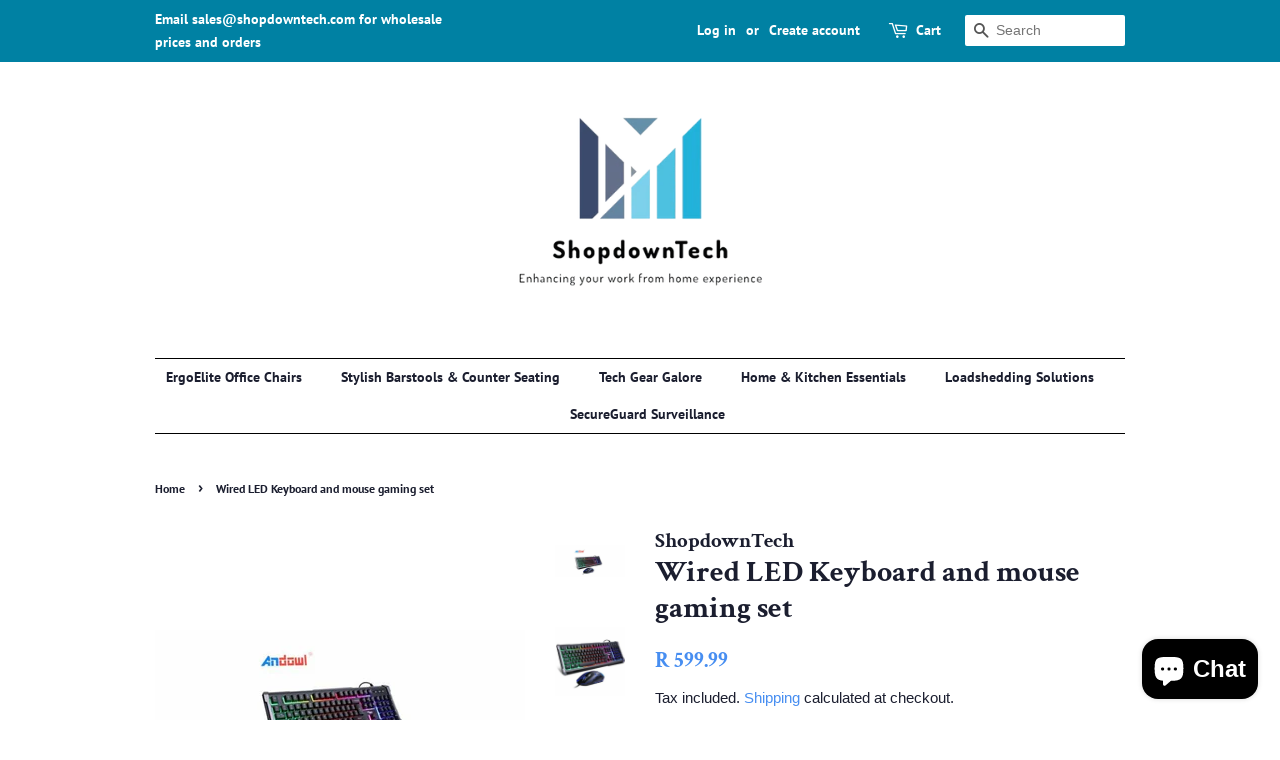

--- FILE ---
content_type: text/html; charset=utf-8
request_url: https://shopdowntech.com/products/wired-led-keyboard-and-mouse-gaming-set
body_size: 17388
content:
<!doctype html>
<html class="no-js">
<head>

  <!-- Basic page needs ================================================== -->
  <meta charset="utf-8">
  <meta http-equiv="X-UA-Compatible" content="IE=edge,chrome=1">

  
  <link rel="shortcut icon" href="//shopdowntech.com/cdn/shop/files/favicon_32x32.jpg?v=1613779222" type="image/png" />
  

  <!-- Title and description ================================================== -->
  <title>
  Wired LED Keyboard and mouse gaming set &ndash; ShopdownTech
  </title>

  
  <meta name="description" content="Wired, illuminated, USB, keyboard and mouse for PC with 104 keys! ** Satisfies even the most demanding gamers! With qwerty backlit keyboard. It creates a fantastic atmosphere in your room while you can see the keys in the dark. Soft-touch keys reduce noise by 60% and give an amazing touch feel. Some of the 104 keys are">
  

  <!-- Social meta ================================================== -->
  <!-- /snippets/social-meta-tags.liquid -->




<meta property="og:site_name" content="ShopdownTech">
<meta property="og:url" content="https://shopdowntech.com/products/wired-led-keyboard-and-mouse-gaming-set">
<meta property="og:title" content="Wired LED Keyboard and mouse gaming set">
<meta property="og:type" content="product">
<meta property="og:description" content="Wired, illuminated, USB, keyboard and mouse for PC with 104 keys! ** Satisfies even the most demanding gamers! With qwerty backlit keyboard. It creates a fantastic atmosphere in your room while you can see the keys in the dark. Soft-touch keys reduce noise by 60% and give an amazing touch feel. Some of the 104 keys are">

  <meta property="og:price:amount" content="599.99">
  <meta property="og:price:currency" content="ZAR">

<meta property="og:image" content="http://shopdowntech.com/cdn/shop/products/Q-803_Keyboard_1200x1200.jpg?v=1640722611"><meta property="og:image" content="http://shopdowntech.com/cdn/shop/products/Q-803_Keyboard_3_1200x1200.jpg?v=1640722611">
<meta property="og:image:secure_url" content="https://shopdowntech.com/cdn/shop/products/Q-803_Keyboard_1200x1200.jpg?v=1640722611"><meta property="og:image:secure_url" content="https://shopdowntech.com/cdn/shop/products/Q-803_Keyboard_3_1200x1200.jpg?v=1640722611">


<meta name="twitter:card" content="summary_large_image">
<meta name="twitter:title" content="Wired LED Keyboard and mouse gaming set">
<meta name="twitter:description" content="Wired, illuminated, USB, keyboard and mouse for PC with 104 keys! ** Satisfies even the most demanding gamers! With qwerty backlit keyboard. It creates a fantastic atmosphere in your room while you can see the keys in the dark. Soft-touch keys reduce noise by 60% and give an amazing touch feel. Some of the 104 keys are">


  <!-- Helpers ================================================== -->
  <link rel="canonical" href="https://shopdowntech.com/products/wired-led-keyboard-and-mouse-gaming-set">
  <meta name="viewport" content="width=device-width,initial-scale=1">
  <meta name="theme-color" content="#478ef1">

  <!-- CSS ================================================== -->
  <link href="//shopdowntech.com/cdn/shop/t/14/assets/timber.scss.css?v=9395641120809488521759333254" rel="stylesheet" type="text/css" media="all" />
  <link href="//shopdowntech.com/cdn/shop/t/14/assets/theme.scss.css?v=140859849067697422371759333253" rel="stylesheet" type="text/css" media="all" />

  <script>
    window.theme = window.theme || {};

    var theme = {
      strings: {
        addToCart: "Add to Cart",
        soldOut: "Sold Out",
        unavailable: "Unavailable",
        zoomClose: "Close (Esc)",
        zoomPrev: "Previous (Left arrow key)",
        zoomNext: "Next (Right arrow key)",
        addressError: "Error looking up that address",
        addressNoResults: "No results for that address",
        addressQueryLimit: "You have exceeded the Google API usage limit. Consider upgrading to a \u003ca href=\"https:\/\/developers.google.com\/maps\/premium\/usage-limits\"\u003ePremium Plan\u003c\/a\u003e.",
        authError: "There was a problem authenticating your Google Maps API Key."
      },
      settings: {
        // Adding some settings to allow the editor to update correctly when they are changed
        enableWideLayout: false,
        typeAccentTransform: false,
        typeAccentSpacing: false,
        baseFontSize: '16px',
        headerBaseFontSize: '30px',
        accentFontSize: '14px'
      },
      variables: {
        mediaQueryMedium: 'screen and (max-width: 768px)',
        bpSmall: false
      },
      moneyFormat: "R {{amount}}"
    }

    document.documentElement.className = document.documentElement.className.replace('no-js', 'supports-js');
  </script>

  <!-- Header hook for plugins ================================================== -->
  <script>window.performance && window.performance.mark && window.performance.mark('shopify.content_for_header.start');</script><meta name="google-site-verification" content="ydMQaAq3b7LPumMeQ-k015CAy1l-tO3onmHbXUYU8EU">
<meta name="facebook-domain-verification" content="oromiq1nu1twduqoqqnvuef3djqj7g">
<meta name="facebook-domain-verification" content="lafsw5t3huebc2glzi1iert55nyce4">
<meta id="shopify-digital-wallet" name="shopify-digital-wallet" content="/41683288220/digital_wallets/dialog">
<link rel="alternate" type="application/json+oembed" href="https://shopdowntech.com/products/wired-led-keyboard-and-mouse-gaming-set.oembed">
<script async="async" src="/checkouts/internal/preloads.js?locale=en-ZA"></script>
<script id="shopify-features" type="application/json">{"accessToken":"71dbe4b5f6123e3a2746d43d22bc7a1c","betas":["rich-media-storefront-analytics"],"domain":"shopdowntech.com","predictiveSearch":true,"shopId":41683288220,"locale":"en"}</script>
<script>var Shopify = Shopify || {};
Shopify.shop = "shopdowntech.myshopify.com";
Shopify.locale = "en";
Shopify.currency = {"active":"ZAR","rate":"1.0"};
Shopify.country = "ZA";
Shopify.theme = {"name":"Copy of Updating collections","id":130791112860,"schema_name":"Minimal","schema_version":"11.7.20","theme_store_id":380,"role":"main"};
Shopify.theme.handle = "null";
Shopify.theme.style = {"id":null,"handle":null};
Shopify.cdnHost = "shopdowntech.com/cdn";
Shopify.routes = Shopify.routes || {};
Shopify.routes.root = "/";</script>
<script type="module">!function(o){(o.Shopify=o.Shopify||{}).modules=!0}(window);</script>
<script>!function(o){function n(){var o=[];function n(){o.push(Array.prototype.slice.apply(arguments))}return n.q=o,n}var t=o.Shopify=o.Shopify||{};t.loadFeatures=n(),t.autoloadFeatures=n()}(window);</script>
<script id="shop-js-analytics" type="application/json">{"pageType":"product"}</script>
<script defer="defer" async type="module" src="//shopdowntech.com/cdn/shopifycloud/shop-js/modules/v2/client.init-shop-cart-sync_WVOgQShq.en.esm.js"></script>
<script defer="defer" async type="module" src="//shopdowntech.com/cdn/shopifycloud/shop-js/modules/v2/chunk.common_C_13GLB1.esm.js"></script>
<script defer="defer" async type="module" src="//shopdowntech.com/cdn/shopifycloud/shop-js/modules/v2/chunk.modal_CLfMGd0m.esm.js"></script>
<script type="module">
  await import("//shopdowntech.com/cdn/shopifycloud/shop-js/modules/v2/client.init-shop-cart-sync_WVOgQShq.en.esm.js");
await import("//shopdowntech.com/cdn/shopifycloud/shop-js/modules/v2/chunk.common_C_13GLB1.esm.js");
await import("//shopdowntech.com/cdn/shopifycloud/shop-js/modules/v2/chunk.modal_CLfMGd0m.esm.js");

  window.Shopify.SignInWithShop?.initShopCartSync?.({"fedCMEnabled":true,"windoidEnabled":true});

</script>
<script id="__st">var __st={"a":41683288220,"offset":7200,"reqid":"4e224cfb-31a2-4ac8-b84c-17fa71fa05cb-1769533489","pageurl":"shopdowntech.com\/products\/wired-led-keyboard-and-mouse-gaming-set","u":"97f5057ae084","p":"product","rtyp":"product","rid":7185341448348};</script>
<script>window.ShopifyPaypalV4VisibilityTracking = true;</script>
<script id="captcha-bootstrap">!function(){'use strict';const t='contact',e='account',n='new_comment',o=[[t,t],['blogs',n],['comments',n],[t,'customer']],c=[[e,'customer_login'],[e,'guest_login'],[e,'recover_customer_password'],[e,'create_customer']],r=t=>t.map((([t,e])=>`form[action*='/${t}']:not([data-nocaptcha='true']) input[name='form_type'][value='${e}']`)).join(','),a=t=>()=>t?[...document.querySelectorAll(t)].map((t=>t.form)):[];function s(){const t=[...o],e=r(t);return a(e)}const i='password',u='form_key',d=['recaptcha-v3-token','g-recaptcha-response','h-captcha-response',i],f=()=>{try{return window.sessionStorage}catch{return}},m='__shopify_v',_=t=>t.elements[u];function p(t,e,n=!1){try{const o=window.sessionStorage,c=JSON.parse(o.getItem(e)),{data:r}=function(t){const{data:e,action:n}=t;return t[m]||n?{data:e,action:n}:{data:t,action:n}}(c);for(const[e,n]of Object.entries(r))t.elements[e]&&(t.elements[e].value=n);n&&o.removeItem(e)}catch(o){console.error('form repopulation failed',{error:o})}}const l='form_type',E='cptcha';function T(t){t.dataset[E]=!0}const w=window,h=w.document,L='Shopify',v='ce_forms',y='captcha';let A=!1;((t,e)=>{const n=(g='f06e6c50-85a8-45c8-87d0-21a2b65856fe',I='https://cdn.shopify.com/shopifycloud/storefront-forms-hcaptcha/ce_storefront_forms_captcha_hcaptcha.v1.5.2.iife.js',D={infoText:'Protected by hCaptcha',privacyText:'Privacy',termsText:'Terms'},(t,e,n)=>{const o=w[L][v],c=o.bindForm;if(c)return c(t,g,e,D).then(n);var r;o.q.push([[t,g,e,D],n]),r=I,A||(h.body.append(Object.assign(h.createElement('script'),{id:'captcha-provider',async:!0,src:r})),A=!0)});var g,I,D;w[L]=w[L]||{},w[L][v]=w[L][v]||{},w[L][v].q=[],w[L][y]=w[L][y]||{},w[L][y].protect=function(t,e){n(t,void 0,e),T(t)},Object.freeze(w[L][y]),function(t,e,n,w,h,L){const[v,y,A,g]=function(t,e,n){const i=e?o:[],u=t?c:[],d=[...i,...u],f=r(d),m=r(i),_=r(d.filter((([t,e])=>n.includes(e))));return[a(f),a(m),a(_),s()]}(w,h,L),I=t=>{const e=t.target;return e instanceof HTMLFormElement?e:e&&e.form},D=t=>v().includes(t);t.addEventListener('submit',(t=>{const e=I(t);if(!e)return;const n=D(e)&&!e.dataset.hcaptchaBound&&!e.dataset.recaptchaBound,o=_(e),c=g().includes(e)&&(!o||!o.value);(n||c)&&t.preventDefault(),c&&!n&&(function(t){try{if(!f())return;!function(t){const e=f();if(!e)return;const n=_(t);if(!n)return;const o=n.value;o&&e.removeItem(o)}(t);const e=Array.from(Array(32),(()=>Math.random().toString(36)[2])).join('');!function(t,e){_(t)||t.append(Object.assign(document.createElement('input'),{type:'hidden',name:u})),t.elements[u].value=e}(t,e),function(t,e){const n=f();if(!n)return;const o=[...t.querySelectorAll(`input[type='${i}']`)].map((({name:t})=>t)),c=[...d,...o],r={};for(const[a,s]of new FormData(t).entries())c.includes(a)||(r[a]=s);n.setItem(e,JSON.stringify({[m]:1,action:t.action,data:r}))}(t,e)}catch(e){console.error('failed to persist form',e)}}(e),e.submit())}));const S=(t,e)=>{t&&!t.dataset[E]&&(n(t,e.some((e=>e===t))),T(t))};for(const o of['focusin','change'])t.addEventListener(o,(t=>{const e=I(t);D(e)&&S(e,y())}));const B=e.get('form_key'),M=e.get(l),P=B&&M;t.addEventListener('DOMContentLoaded',(()=>{const t=y();if(P)for(const e of t)e.elements[l].value===M&&p(e,B);[...new Set([...A(),...v().filter((t=>'true'===t.dataset.shopifyCaptcha))])].forEach((e=>S(e,t)))}))}(h,new URLSearchParams(w.location.search),n,t,e,['guest_login'])})(!0,!0)}();</script>
<script integrity="sha256-4kQ18oKyAcykRKYeNunJcIwy7WH5gtpwJnB7kiuLZ1E=" data-source-attribution="shopify.loadfeatures" defer="defer" src="//shopdowntech.com/cdn/shopifycloud/storefront/assets/storefront/load_feature-a0a9edcb.js" crossorigin="anonymous"></script>
<script data-source-attribution="shopify.dynamic_checkout.dynamic.init">var Shopify=Shopify||{};Shopify.PaymentButton=Shopify.PaymentButton||{isStorefrontPortableWallets:!0,init:function(){window.Shopify.PaymentButton.init=function(){};var t=document.createElement("script");t.src="https://shopdowntech.com/cdn/shopifycloud/portable-wallets/latest/portable-wallets.en.js",t.type="module",document.head.appendChild(t)}};
</script>
<script data-source-attribution="shopify.dynamic_checkout.buyer_consent">
  function portableWalletsHideBuyerConsent(e){var t=document.getElementById("shopify-buyer-consent"),n=document.getElementById("shopify-subscription-policy-button");t&&n&&(t.classList.add("hidden"),t.setAttribute("aria-hidden","true"),n.removeEventListener("click",e))}function portableWalletsShowBuyerConsent(e){var t=document.getElementById("shopify-buyer-consent"),n=document.getElementById("shopify-subscription-policy-button");t&&n&&(t.classList.remove("hidden"),t.removeAttribute("aria-hidden"),n.addEventListener("click",e))}window.Shopify?.PaymentButton&&(window.Shopify.PaymentButton.hideBuyerConsent=portableWalletsHideBuyerConsent,window.Shopify.PaymentButton.showBuyerConsent=portableWalletsShowBuyerConsent);
</script>
<script>
  function portableWalletsCleanup(e){e&&e.src&&console.error("Failed to load portable wallets script "+e.src);var t=document.querySelectorAll("shopify-accelerated-checkout .shopify-payment-button__skeleton, shopify-accelerated-checkout-cart .wallet-cart-button__skeleton"),e=document.getElementById("shopify-buyer-consent");for(let e=0;e<t.length;e++)t[e].remove();e&&e.remove()}function portableWalletsNotLoadedAsModule(e){e instanceof ErrorEvent&&"string"==typeof e.message&&e.message.includes("import.meta")&&"string"==typeof e.filename&&e.filename.includes("portable-wallets")&&(window.removeEventListener("error",portableWalletsNotLoadedAsModule),window.Shopify.PaymentButton.failedToLoad=e,"loading"===document.readyState?document.addEventListener("DOMContentLoaded",window.Shopify.PaymentButton.init):window.Shopify.PaymentButton.init())}window.addEventListener("error",portableWalletsNotLoadedAsModule);
</script>

<script type="module" src="https://shopdowntech.com/cdn/shopifycloud/portable-wallets/latest/portable-wallets.en.js" onError="portableWalletsCleanup(this)" crossorigin="anonymous"></script>
<script nomodule>
  document.addEventListener("DOMContentLoaded", portableWalletsCleanup);
</script>

<link id="shopify-accelerated-checkout-styles" rel="stylesheet" media="screen" href="https://shopdowntech.com/cdn/shopifycloud/portable-wallets/latest/accelerated-checkout-backwards-compat.css" crossorigin="anonymous">
<style id="shopify-accelerated-checkout-cart">
        #shopify-buyer-consent {
  margin-top: 1em;
  display: inline-block;
  width: 100%;
}

#shopify-buyer-consent.hidden {
  display: none;
}

#shopify-subscription-policy-button {
  background: none;
  border: none;
  padding: 0;
  text-decoration: underline;
  font-size: inherit;
  cursor: pointer;
}

#shopify-subscription-policy-button::before {
  box-shadow: none;
}

      </style>

<script>window.performance && window.performance.mark && window.performance.mark('shopify.content_for_header.end');</script>

  <script src="//shopdowntech.com/cdn/shop/t/14/assets/jquery-2.2.3.min.js?v=58211863146907186831686821281" type="text/javascript"></script>

  <script src="//shopdowntech.com/cdn/shop/t/14/assets/lazysizes.min.js?v=155223123402716617051686821281" async="async"></script>

  
  


        <link href="//shopdowntech.com/cdn/shop/t/14/assets/paymentfont.scss.css?v=143961218764177136981759333253" rel="stylesheet" type="text/css" media="all" />
      
<script src="https://cdn.shopify.com/extensions/e8878072-2f6b-4e89-8082-94b04320908d/inbox-1254/assets/inbox-chat-loader.js" type="text/javascript" defer="defer"></script>
<link href="https://monorail-edge.shopifysvc.com" rel="dns-prefetch">
<script>(function(){if ("sendBeacon" in navigator && "performance" in window) {try {var session_token_from_headers = performance.getEntriesByType('navigation')[0].serverTiming.find(x => x.name == '_s').description;} catch {var session_token_from_headers = undefined;}var session_cookie_matches = document.cookie.match(/_shopify_s=([^;]*)/);var session_token_from_cookie = session_cookie_matches && session_cookie_matches.length === 2 ? session_cookie_matches[1] : "";var session_token = session_token_from_headers || session_token_from_cookie || "";function handle_abandonment_event(e) {var entries = performance.getEntries().filter(function(entry) {return /monorail-edge.shopifysvc.com/.test(entry.name);});if (!window.abandonment_tracked && entries.length === 0) {window.abandonment_tracked = true;var currentMs = Date.now();var navigation_start = performance.timing.navigationStart;var payload = {shop_id: 41683288220,url: window.location.href,navigation_start,duration: currentMs - navigation_start,session_token,page_type: "product"};window.navigator.sendBeacon("https://monorail-edge.shopifysvc.com/v1/produce", JSON.stringify({schema_id: "online_store_buyer_site_abandonment/1.1",payload: payload,metadata: {event_created_at_ms: currentMs,event_sent_at_ms: currentMs}}));}}window.addEventListener('pagehide', handle_abandonment_event);}}());</script>
<script id="web-pixels-manager-setup">(function e(e,d,r,n,o){if(void 0===o&&(o={}),!Boolean(null===(a=null===(i=window.Shopify)||void 0===i?void 0:i.analytics)||void 0===a?void 0:a.replayQueue)){var i,a;window.Shopify=window.Shopify||{};var t=window.Shopify;t.analytics=t.analytics||{};var s=t.analytics;s.replayQueue=[],s.publish=function(e,d,r){return s.replayQueue.push([e,d,r]),!0};try{self.performance.mark("wpm:start")}catch(e){}var l=function(){var e={modern:/Edge?\/(1{2}[4-9]|1[2-9]\d|[2-9]\d{2}|\d{4,})\.\d+(\.\d+|)|Firefox\/(1{2}[4-9]|1[2-9]\d|[2-9]\d{2}|\d{4,})\.\d+(\.\d+|)|Chrom(ium|e)\/(9{2}|\d{3,})\.\d+(\.\d+|)|(Maci|X1{2}).+ Version\/(15\.\d+|(1[6-9]|[2-9]\d|\d{3,})\.\d+)([,.]\d+|)( \(\w+\)|)( Mobile\/\w+|) Safari\/|Chrome.+OPR\/(9{2}|\d{3,})\.\d+\.\d+|(CPU[ +]OS|iPhone[ +]OS|CPU[ +]iPhone|CPU IPhone OS|CPU iPad OS)[ +]+(15[._]\d+|(1[6-9]|[2-9]\d|\d{3,})[._]\d+)([._]\d+|)|Android:?[ /-](13[3-9]|1[4-9]\d|[2-9]\d{2}|\d{4,})(\.\d+|)(\.\d+|)|Android.+Firefox\/(13[5-9]|1[4-9]\d|[2-9]\d{2}|\d{4,})\.\d+(\.\d+|)|Android.+Chrom(ium|e)\/(13[3-9]|1[4-9]\d|[2-9]\d{2}|\d{4,})\.\d+(\.\d+|)|SamsungBrowser\/([2-9]\d|\d{3,})\.\d+/,legacy:/Edge?\/(1[6-9]|[2-9]\d|\d{3,})\.\d+(\.\d+|)|Firefox\/(5[4-9]|[6-9]\d|\d{3,})\.\d+(\.\d+|)|Chrom(ium|e)\/(5[1-9]|[6-9]\d|\d{3,})\.\d+(\.\d+|)([\d.]+$|.*Safari\/(?![\d.]+ Edge\/[\d.]+$))|(Maci|X1{2}).+ Version\/(10\.\d+|(1[1-9]|[2-9]\d|\d{3,})\.\d+)([,.]\d+|)( \(\w+\)|)( Mobile\/\w+|) Safari\/|Chrome.+OPR\/(3[89]|[4-9]\d|\d{3,})\.\d+\.\d+|(CPU[ +]OS|iPhone[ +]OS|CPU[ +]iPhone|CPU IPhone OS|CPU iPad OS)[ +]+(10[._]\d+|(1[1-9]|[2-9]\d|\d{3,})[._]\d+)([._]\d+|)|Android:?[ /-](13[3-9]|1[4-9]\d|[2-9]\d{2}|\d{4,})(\.\d+|)(\.\d+|)|Mobile Safari.+OPR\/([89]\d|\d{3,})\.\d+\.\d+|Android.+Firefox\/(13[5-9]|1[4-9]\d|[2-9]\d{2}|\d{4,})\.\d+(\.\d+|)|Android.+Chrom(ium|e)\/(13[3-9]|1[4-9]\d|[2-9]\d{2}|\d{4,})\.\d+(\.\d+|)|Android.+(UC? ?Browser|UCWEB|U3)[ /]?(15\.([5-9]|\d{2,})|(1[6-9]|[2-9]\d|\d{3,})\.\d+)\.\d+|SamsungBrowser\/(5\.\d+|([6-9]|\d{2,})\.\d+)|Android.+MQ{2}Browser\/(14(\.(9|\d{2,})|)|(1[5-9]|[2-9]\d|\d{3,})(\.\d+|))(\.\d+|)|K[Aa][Ii]OS\/(3\.\d+|([4-9]|\d{2,})\.\d+)(\.\d+|)/},d=e.modern,r=e.legacy,n=navigator.userAgent;return n.match(d)?"modern":n.match(r)?"legacy":"unknown"}(),u="modern"===l?"modern":"legacy",c=(null!=n?n:{modern:"",legacy:""})[u],f=function(e){return[e.baseUrl,"/wpm","/b",e.hashVersion,"modern"===e.buildTarget?"m":"l",".js"].join("")}({baseUrl:d,hashVersion:r,buildTarget:u}),m=function(e){var d=e.version,r=e.bundleTarget,n=e.surface,o=e.pageUrl,i=e.monorailEndpoint;return{emit:function(e){var a=e.status,t=e.errorMsg,s=(new Date).getTime(),l=JSON.stringify({metadata:{event_sent_at_ms:s},events:[{schema_id:"web_pixels_manager_load/3.1",payload:{version:d,bundle_target:r,page_url:o,status:a,surface:n,error_msg:t},metadata:{event_created_at_ms:s}}]});if(!i)return console&&console.warn&&console.warn("[Web Pixels Manager] No Monorail endpoint provided, skipping logging."),!1;try{return self.navigator.sendBeacon.bind(self.navigator)(i,l)}catch(e){}var u=new XMLHttpRequest;try{return u.open("POST",i,!0),u.setRequestHeader("Content-Type","text/plain"),u.send(l),!0}catch(e){return console&&console.warn&&console.warn("[Web Pixels Manager] Got an unhandled error while logging to Monorail."),!1}}}}({version:r,bundleTarget:l,surface:e.surface,pageUrl:self.location.href,monorailEndpoint:e.monorailEndpoint});try{o.browserTarget=l,function(e){var d=e.src,r=e.async,n=void 0===r||r,o=e.onload,i=e.onerror,a=e.sri,t=e.scriptDataAttributes,s=void 0===t?{}:t,l=document.createElement("script"),u=document.querySelector("head"),c=document.querySelector("body");if(l.async=n,l.src=d,a&&(l.integrity=a,l.crossOrigin="anonymous"),s)for(var f in s)if(Object.prototype.hasOwnProperty.call(s,f))try{l.dataset[f]=s[f]}catch(e){}if(o&&l.addEventListener("load",o),i&&l.addEventListener("error",i),u)u.appendChild(l);else{if(!c)throw new Error("Did not find a head or body element to append the script");c.appendChild(l)}}({src:f,async:!0,onload:function(){if(!function(){var e,d;return Boolean(null===(d=null===(e=window.Shopify)||void 0===e?void 0:e.analytics)||void 0===d?void 0:d.initialized)}()){var d=window.webPixelsManager.init(e)||void 0;if(d){var r=window.Shopify.analytics;r.replayQueue.forEach((function(e){var r=e[0],n=e[1],o=e[2];d.publishCustomEvent(r,n,o)})),r.replayQueue=[],r.publish=d.publishCustomEvent,r.visitor=d.visitor,r.initialized=!0}}},onerror:function(){return m.emit({status:"failed",errorMsg:"".concat(f," has failed to load")})},sri:function(e){var d=/^sha384-[A-Za-z0-9+/=]+$/;return"string"==typeof e&&d.test(e)}(c)?c:"",scriptDataAttributes:o}),m.emit({status:"loading"})}catch(e){m.emit({status:"failed",errorMsg:(null==e?void 0:e.message)||"Unknown error"})}}})({shopId: 41683288220,storefrontBaseUrl: "https://shopdowntech.com",extensionsBaseUrl: "https://extensions.shopifycdn.com/cdn/shopifycloud/web-pixels-manager",monorailEndpoint: "https://monorail-edge.shopifysvc.com/unstable/produce_batch",surface: "storefront-renderer",enabledBetaFlags: ["2dca8a86"],webPixelsConfigList: [{"id":"570720412","configuration":"{\"config\":\"{\\\"pixel_id\\\":\\\"G-Z9T0HHPSRW\\\",\\\"target_country\\\":\\\"ZA\\\",\\\"gtag_events\\\":[{\\\"type\\\":\\\"begin_checkout\\\",\\\"action_label\\\":\\\"G-Z9T0HHPSRW\\\"},{\\\"type\\\":\\\"search\\\",\\\"action_label\\\":\\\"G-Z9T0HHPSRW\\\"},{\\\"type\\\":\\\"view_item\\\",\\\"action_label\\\":[\\\"G-Z9T0HHPSRW\\\",\\\"MC-61KG3T7F7Q\\\"]},{\\\"type\\\":\\\"purchase\\\",\\\"action_label\\\":[\\\"G-Z9T0HHPSRW\\\",\\\"MC-61KG3T7F7Q\\\"]},{\\\"type\\\":\\\"page_view\\\",\\\"action_label\\\":[\\\"G-Z9T0HHPSRW\\\",\\\"MC-61KG3T7F7Q\\\"]},{\\\"type\\\":\\\"add_payment_info\\\",\\\"action_label\\\":\\\"G-Z9T0HHPSRW\\\"},{\\\"type\\\":\\\"add_to_cart\\\",\\\"action_label\\\":\\\"G-Z9T0HHPSRW\\\"}],\\\"enable_monitoring_mode\\\":false}\"}","eventPayloadVersion":"v1","runtimeContext":"OPEN","scriptVersion":"b2a88bafab3e21179ed38636efcd8a93","type":"APP","apiClientId":1780363,"privacyPurposes":[],"dataSharingAdjustments":{"protectedCustomerApprovalScopes":["read_customer_address","read_customer_email","read_customer_name","read_customer_personal_data","read_customer_phone"]}},{"id":"124092572","configuration":"{\"pixel_id\":\"1473757470012290\",\"pixel_type\":\"facebook_pixel\",\"metaapp_system_user_token\":\"-\"}","eventPayloadVersion":"v1","runtimeContext":"OPEN","scriptVersion":"ca16bc87fe92b6042fbaa3acc2fbdaa6","type":"APP","apiClientId":2329312,"privacyPurposes":["ANALYTICS","MARKETING","SALE_OF_DATA"],"dataSharingAdjustments":{"protectedCustomerApprovalScopes":["read_customer_address","read_customer_email","read_customer_name","read_customer_personal_data","read_customer_phone"]}},{"id":"63930524","eventPayloadVersion":"v1","runtimeContext":"LAX","scriptVersion":"1","type":"CUSTOM","privacyPurposes":["MARKETING"],"name":"Meta pixel (migrated)"},{"id":"shopify-app-pixel","configuration":"{}","eventPayloadVersion":"v1","runtimeContext":"STRICT","scriptVersion":"0450","apiClientId":"shopify-pixel","type":"APP","privacyPurposes":["ANALYTICS","MARKETING"]},{"id":"shopify-custom-pixel","eventPayloadVersion":"v1","runtimeContext":"LAX","scriptVersion":"0450","apiClientId":"shopify-pixel","type":"CUSTOM","privacyPurposes":["ANALYTICS","MARKETING"]}],isMerchantRequest: false,initData: {"shop":{"name":"ShopdownTech","paymentSettings":{"currencyCode":"ZAR"},"myshopifyDomain":"shopdowntech.myshopify.com","countryCode":"ZA","storefrontUrl":"https:\/\/shopdowntech.com"},"customer":null,"cart":null,"checkout":null,"productVariants":[{"price":{"amount":599.99,"currencyCode":"ZAR"},"product":{"title":"Wired LED Keyboard and mouse gaming set","vendor":"ShopdownTech","id":"7185341448348","untranslatedTitle":"Wired LED Keyboard and mouse gaming set","url":"\/products\/wired-led-keyboard-and-mouse-gaming-set","type":"gaming"},"id":"41312850706588","image":{"src":"\/\/shopdowntech.com\/cdn\/shop\/products\/Q-803_Keyboard.jpg?v=1640722611"},"sku":"SDT-Q803","title":"Default Title","untranslatedTitle":"Default Title"}],"purchasingCompany":null},},"https://shopdowntech.com/cdn","fcfee988w5aeb613cpc8e4bc33m6693e112",{"modern":"","legacy":""},{"shopId":"41683288220","storefrontBaseUrl":"https:\/\/shopdowntech.com","extensionBaseUrl":"https:\/\/extensions.shopifycdn.com\/cdn\/shopifycloud\/web-pixels-manager","surface":"storefront-renderer","enabledBetaFlags":"[\"2dca8a86\"]","isMerchantRequest":"false","hashVersion":"fcfee988w5aeb613cpc8e4bc33m6693e112","publish":"custom","events":"[[\"page_viewed\",{}],[\"product_viewed\",{\"productVariant\":{\"price\":{\"amount\":599.99,\"currencyCode\":\"ZAR\"},\"product\":{\"title\":\"Wired LED Keyboard and mouse gaming set\",\"vendor\":\"ShopdownTech\",\"id\":\"7185341448348\",\"untranslatedTitle\":\"Wired LED Keyboard and mouse gaming set\",\"url\":\"\/products\/wired-led-keyboard-and-mouse-gaming-set\",\"type\":\"gaming\"},\"id\":\"41312850706588\",\"image\":{\"src\":\"\/\/shopdowntech.com\/cdn\/shop\/products\/Q-803_Keyboard.jpg?v=1640722611\"},\"sku\":\"SDT-Q803\",\"title\":\"Default Title\",\"untranslatedTitle\":\"Default Title\"}}]]"});</script><script>
  window.ShopifyAnalytics = window.ShopifyAnalytics || {};
  window.ShopifyAnalytics.meta = window.ShopifyAnalytics.meta || {};
  window.ShopifyAnalytics.meta.currency = 'ZAR';
  var meta = {"product":{"id":7185341448348,"gid":"gid:\/\/shopify\/Product\/7185341448348","vendor":"ShopdownTech","type":"gaming","handle":"wired-led-keyboard-and-mouse-gaming-set","variants":[{"id":41312850706588,"price":59999,"name":"Wired LED Keyboard and mouse gaming set","public_title":null,"sku":"SDT-Q803"}],"remote":false},"page":{"pageType":"product","resourceType":"product","resourceId":7185341448348,"requestId":"4e224cfb-31a2-4ac8-b84c-17fa71fa05cb-1769533489"}};
  for (var attr in meta) {
    window.ShopifyAnalytics.meta[attr] = meta[attr];
  }
</script>
<script class="analytics">
  (function () {
    var customDocumentWrite = function(content) {
      var jquery = null;

      if (window.jQuery) {
        jquery = window.jQuery;
      } else if (window.Checkout && window.Checkout.$) {
        jquery = window.Checkout.$;
      }

      if (jquery) {
        jquery('body').append(content);
      }
    };

    var hasLoggedConversion = function(token) {
      if (token) {
        return document.cookie.indexOf('loggedConversion=' + token) !== -1;
      }
      return false;
    }

    var setCookieIfConversion = function(token) {
      if (token) {
        var twoMonthsFromNow = new Date(Date.now());
        twoMonthsFromNow.setMonth(twoMonthsFromNow.getMonth() + 2);

        document.cookie = 'loggedConversion=' + token + '; expires=' + twoMonthsFromNow;
      }
    }

    var trekkie = window.ShopifyAnalytics.lib = window.trekkie = window.trekkie || [];
    if (trekkie.integrations) {
      return;
    }
    trekkie.methods = [
      'identify',
      'page',
      'ready',
      'track',
      'trackForm',
      'trackLink'
    ];
    trekkie.factory = function(method) {
      return function() {
        var args = Array.prototype.slice.call(arguments);
        args.unshift(method);
        trekkie.push(args);
        return trekkie;
      };
    };
    for (var i = 0; i < trekkie.methods.length; i++) {
      var key = trekkie.methods[i];
      trekkie[key] = trekkie.factory(key);
    }
    trekkie.load = function(config) {
      trekkie.config = config || {};
      trekkie.config.initialDocumentCookie = document.cookie;
      var first = document.getElementsByTagName('script')[0];
      var script = document.createElement('script');
      script.type = 'text/javascript';
      script.onerror = function(e) {
        var scriptFallback = document.createElement('script');
        scriptFallback.type = 'text/javascript';
        scriptFallback.onerror = function(error) {
                var Monorail = {
      produce: function produce(monorailDomain, schemaId, payload) {
        var currentMs = new Date().getTime();
        var event = {
          schema_id: schemaId,
          payload: payload,
          metadata: {
            event_created_at_ms: currentMs,
            event_sent_at_ms: currentMs
          }
        };
        return Monorail.sendRequest("https://" + monorailDomain + "/v1/produce", JSON.stringify(event));
      },
      sendRequest: function sendRequest(endpointUrl, payload) {
        // Try the sendBeacon API
        if (window && window.navigator && typeof window.navigator.sendBeacon === 'function' && typeof window.Blob === 'function' && !Monorail.isIos12()) {
          var blobData = new window.Blob([payload], {
            type: 'text/plain'
          });

          if (window.navigator.sendBeacon(endpointUrl, blobData)) {
            return true;
          } // sendBeacon was not successful

        } // XHR beacon

        var xhr = new XMLHttpRequest();

        try {
          xhr.open('POST', endpointUrl);
          xhr.setRequestHeader('Content-Type', 'text/plain');
          xhr.send(payload);
        } catch (e) {
          console.log(e);
        }

        return false;
      },
      isIos12: function isIos12() {
        return window.navigator.userAgent.lastIndexOf('iPhone; CPU iPhone OS 12_') !== -1 || window.navigator.userAgent.lastIndexOf('iPad; CPU OS 12_') !== -1;
      }
    };
    Monorail.produce('monorail-edge.shopifysvc.com',
      'trekkie_storefront_load_errors/1.1',
      {shop_id: 41683288220,
      theme_id: 130791112860,
      app_name: "storefront",
      context_url: window.location.href,
      source_url: "//shopdowntech.com/cdn/s/trekkie.storefront.a804e9514e4efded663580eddd6991fcc12b5451.min.js"});

        };
        scriptFallback.async = true;
        scriptFallback.src = '//shopdowntech.com/cdn/s/trekkie.storefront.a804e9514e4efded663580eddd6991fcc12b5451.min.js';
        first.parentNode.insertBefore(scriptFallback, first);
      };
      script.async = true;
      script.src = '//shopdowntech.com/cdn/s/trekkie.storefront.a804e9514e4efded663580eddd6991fcc12b5451.min.js';
      first.parentNode.insertBefore(script, first);
    };
    trekkie.load(
      {"Trekkie":{"appName":"storefront","development":false,"defaultAttributes":{"shopId":41683288220,"isMerchantRequest":null,"themeId":130791112860,"themeCityHash":"16628758104013747515","contentLanguage":"en","currency":"ZAR","eventMetadataId":"90246350-6c68-4f82-82d4-ec0f69960db8"},"isServerSideCookieWritingEnabled":true,"monorailRegion":"shop_domain","enabledBetaFlags":["65f19447"]},"Session Attribution":{},"S2S":{"facebookCapiEnabled":false,"source":"trekkie-storefront-renderer","apiClientId":580111}}
    );

    var loaded = false;
    trekkie.ready(function() {
      if (loaded) return;
      loaded = true;

      window.ShopifyAnalytics.lib = window.trekkie;

      var originalDocumentWrite = document.write;
      document.write = customDocumentWrite;
      try { window.ShopifyAnalytics.merchantGoogleAnalytics.call(this); } catch(error) {};
      document.write = originalDocumentWrite;

      window.ShopifyAnalytics.lib.page(null,{"pageType":"product","resourceType":"product","resourceId":7185341448348,"requestId":"4e224cfb-31a2-4ac8-b84c-17fa71fa05cb-1769533489","shopifyEmitted":true});

      var match = window.location.pathname.match(/checkouts\/(.+)\/(thank_you|post_purchase)/)
      var token = match? match[1]: undefined;
      if (!hasLoggedConversion(token)) {
        setCookieIfConversion(token);
        window.ShopifyAnalytics.lib.track("Viewed Product",{"currency":"ZAR","variantId":41312850706588,"productId":7185341448348,"productGid":"gid:\/\/shopify\/Product\/7185341448348","name":"Wired LED Keyboard and mouse gaming set","price":"599.99","sku":"SDT-Q803","brand":"ShopdownTech","variant":null,"category":"gaming","nonInteraction":true,"remote":false},undefined,undefined,{"shopifyEmitted":true});
      window.ShopifyAnalytics.lib.track("monorail:\/\/trekkie_storefront_viewed_product\/1.1",{"currency":"ZAR","variantId":41312850706588,"productId":7185341448348,"productGid":"gid:\/\/shopify\/Product\/7185341448348","name":"Wired LED Keyboard and mouse gaming set","price":"599.99","sku":"SDT-Q803","brand":"ShopdownTech","variant":null,"category":"gaming","nonInteraction":true,"remote":false,"referer":"https:\/\/shopdowntech.com\/products\/wired-led-keyboard-and-mouse-gaming-set"});
      }
    });


        var eventsListenerScript = document.createElement('script');
        eventsListenerScript.async = true;
        eventsListenerScript.src = "//shopdowntech.com/cdn/shopifycloud/storefront/assets/shop_events_listener-3da45d37.js";
        document.getElementsByTagName('head')[0].appendChild(eventsListenerScript);

})();</script>
  <script>
  if (!window.ga || (window.ga && typeof window.ga !== 'function')) {
    window.ga = function ga() {
      (window.ga.q = window.ga.q || []).push(arguments);
      if (window.Shopify && window.Shopify.analytics && typeof window.Shopify.analytics.publish === 'function') {
        window.Shopify.analytics.publish("ga_stub_called", {}, {sendTo: "google_osp_migration"});
      }
      console.error("Shopify's Google Analytics stub called with:", Array.from(arguments), "\nSee https://help.shopify.com/manual/promoting-marketing/pixels/pixel-migration#google for more information.");
    };
    if (window.Shopify && window.Shopify.analytics && typeof window.Shopify.analytics.publish === 'function') {
      window.Shopify.analytics.publish("ga_stub_initialized", {}, {sendTo: "google_osp_migration"});
    }
  }
</script>
<script
  defer
  src="https://shopdowntech.com/cdn/shopifycloud/perf-kit/shopify-perf-kit-3.0.4.min.js"
  data-application="storefront-renderer"
  data-shop-id="41683288220"
  data-render-region="gcp-us-east1"
  data-page-type="product"
  data-theme-instance-id="130791112860"
  data-theme-name="Minimal"
  data-theme-version="11.7.20"
  data-monorail-region="shop_domain"
  data-resource-timing-sampling-rate="10"
  data-shs="true"
  data-shs-beacon="true"
  data-shs-export-with-fetch="true"
  data-shs-logs-sample-rate="1"
  data-shs-beacon-endpoint="https://shopdowntech.com/api/collect"
></script>
</head>

<body id="wired-led-keyboard-and-mouse-gaming-set" class="template-product">

  <div id="shopify-section-header" class="shopify-section"><style>
  .logo__image-wrapper {
    max-width: 300px;
  }
  /*================= If logo is above navigation ================== */
  
    .site-nav {
      
        border-top: 1px solid #000000;
        border-bottom: 1px solid #000000;
      
      margin-top: 30px;
    }

    
      .logo__image-wrapper {
        margin: 0 auto;
      }
    
  

  /*============ If logo is on the same line as navigation ============ */
  


  
</style>

<div data-section-id="header" data-section-type="header-section">
  <div class="header-bar">
    <div class="wrapper medium-down--hide">
      <div class="post-large--display-table">

        
          <div class="header-bar__left post-large--display-table-cell">

            

            

            
              <div class="header-bar__module header-bar__message">
                
                  <a href="/pages/contact-us">
                
                  Email sales@shopdowntech.com for wholesale prices and orders
                
                  </a>
                
              </div>
            

          </div>
        

        <div class="header-bar__right post-large--display-table-cell">

          
            <ul class="header-bar__module header-bar__module--list">
              
                <li>
                  <a href="/account/login" id="customer_login_link">Log in</a>
                </li>
                <li>or</li>
                <li>
                  <a href="/account/register" id="customer_register_link">Create account</a>
                </li>
              
            </ul>
          

          <div class="header-bar__module">
            <span class="header-bar__sep" aria-hidden="true"></span>
            <a href="/cart" class="cart-page-link">
              <span class="icon icon-cart header-bar__cart-icon" aria-hidden="true"></span>
            </a>
          </div>

          <div class="header-bar__module">
            <a href="/cart" class="cart-page-link">
              Cart
              <span class="cart-count header-bar__cart-count hidden-count">0</span>
            </a>
          </div>

          
            
              <div class="header-bar__module header-bar__search">
                


  <form action="/search" method="get" class="header-bar__search-form clearfix" role="search">
    
    <button type="submit" class="btn btn--search icon-fallback-text header-bar__search-submit">
      <span class="icon icon-search" aria-hidden="true"></span>
      <span class="fallback-text">Search</span>
    </button>
    <input type="search" name="q" value="" aria-label="Search" class="header-bar__search-input" placeholder="Search">
  </form>


              </div>
            
          

        </div>
      </div>
    </div>

    <div class="wrapper post-large--hide announcement-bar--mobile">
      
        
          <a href="/pages/contact-us">
        
          <span>Email sales@shopdowntech.com for wholesale prices and orders</span>
        
          </a>
        
      
    </div>

    <div class="wrapper post-large--hide">
      
        <button type="button" class="mobile-nav-trigger" id="MobileNavTrigger" aria-controls="MobileNav" aria-expanded="false">
          <span class="icon icon-hamburger" aria-hidden="true"></span>
          Menu
        </button>
      
      <a href="/cart" class="cart-page-link mobile-cart-page-link">
        <span class="icon icon-cart header-bar__cart-icon" aria-hidden="true"></span>
        Cart <span class="cart-count hidden-count">0</span>
      </a>
    </div>
    <nav role="navigation">
  <ul id="MobileNav" class="mobile-nav post-large--hide">
    
      
        <li class="mobile-nav__link">
          <a
            href="/collections/ergoelite-office-chairs"
            class="mobile-nav"
            >
            ErgoElite Office Chairs
          </a>
        </li>
      
    
      
        <li class="mobile-nav__link">
          <a
            href="/collections/stylish-barstools-counter-seating"
            class="mobile-nav"
            >
            Stylish Barstools &amp; Counter Seating
          </a>
        </li>
      
    
      
        <li class="mobile-nav__link">
          <a
            href="/collections/tech-gear-galore"
            class="mobile-nav"
            >
            Tech Gear Galore
          </a>
        </li>
      
    
      
        <li class="mobile-nav__link">
          <a
            href="/collections/home-kitchen-essentials"
            class="mobile-nav"
            >
            Home &amp; Kitchen Essentials
          </a>
        </li>
      
    
      
        <li class="mobile-nav__link">
          <a
            href="/collections/loadshedding-solutions"
            class="mobile-nav"
            >
            Loadshedding Solutions
          </a>
        </li>
      
    
      
        <li class="mobile-nav__link">
          <a
            href="/collections/secureguard-surveillance"
            class="mobile-nav"
            >
            SecureGuard Surveillance
          </a>
        </li>
      
    

    
      
        <li class="mobile-nav__link">
          <a href="/account/login" id="customer_login_link">Log in</a>
        </li>
        <li class="mobile-nav__link">
          <a href="/account/register" id="customer_register_link">Create account</a>
        </li>
      
    

    <li class="mobile-nav__link">
      
        <div class="header-bar__module header-bar__search">
          


  <form action="/search" method="get" class="header-bar__search-form clearfix" role="search">
    
    <button type="submit" class="btn btn--search icon-fallback-text header-bar__search-submit">
      <span class="icon icon-search" aria-hidden="true"></span>
      <span class="fallback-text">Search</span>
    </button>
    <input type="search" name="q" value="" aria-label="Search" class="header-bar__search-input" placeholder="Search">
  </form>


        </div>
      
    </li>
  </ul>
</nav>

  </div>

  <header class="site-header" role="banner">
    <div class="wrapper">

      
        <div class="grid--full">
          <div class="grid__item">
            
              <div class="h1 site-header__logo" itemscope itemtype="http://schema.org/Organization">
            
              
                <noscript>
                  
                  <div class="logo__image-wrapper">
                    <img src="//shopdowntech.com/cdn/shop/files/IMG_20221006_105830-removebg-preview_1_300x.png?v=1665046869" alt="ShopdownTech" />
                  </div>
                </noscript>
                <div class="logo__image-wrapper supports-js">
                  <a href="/" itemprop="url" style="padding-top:78.68561278863233%;">
                    
                    <img class="logo__image lazyload"
                         src="//shopdowntech.com/cdn/shop/files/IMG_20221006_105830-removebg-preview_1_300x300.png?v=1665046869"
                         data-src="//shopdowntech.com/cdn/shop/files/IMG_20221006_105830-removebg-preview_1_{width}x.png?v=1665046869"
                         data-widths="[120, 180, 360, 540, 720, 900, 1080, 1296, 1512, 1728, 1944, 2048]"
                         data-aspectratio="1.2708803611738149"
                         data-sizes="auto"
                         alt="ShopdownTech"
                         itemprop="logo">
                  </a>
                </div>
              
            
              </div>
            
          </div>
        </div>
        <div class="grid--full medium-down--hide">
          <div class="grid__item">
            
<nav>
  <ul class="site-nav" id="AccessibleNav">
    
      
        <li>
          <a
            href="/collections/ergoelite-office-chairs"
            class="site-nav__link"
            data-meganav-type="child"
            >
              ErgoElite Office Chairs
          </a>
        </li>
      
    
      
        <li>
          <a
            href="/collections/stylish-barstools-counter-seating"
            class="site-nav__link"
            data-meganav-type="child"
            >
              Stylish Barstools &amp; Counter Seating
          </a>
        </li>
      
    
      
        <li>
          <a
            href="/collections/tech-gear-galore"
            class="site-nav__link"
            data-meganav-type="child"
            >
              Tech Gear Galore
          </a>
        </li>
      
    
      
        <li>
          <a
            href="/collections/home-kitchen-essentials"
            class="site-nav__link"
            data-meganav-type="child"
            >
              Home &amp; Kitchen Essentials
          </a>
        </li>
      
    
      
        <li>
          <a
            href="/collections/loadshedding-solutions"
            class="site-nav__link"
            data-meganav-type="child"
            >
              Loadshedding Solutions
          </a>
        </li>
      
    
      
        <li>
          <a
            href="/collections/secureguard-surveillance"
            class="site-nav__link"
            data-meganav-type="child"
            >
              SecureGuard Surveillance
          </a>
        </li>
      
    
  </ul>
</nav>

          </div>
        </div>
      

    </div>
  </header>
</div>



</div>

  <main class="wrapper main-content" role="main">
    <div class="grid">
        <div class="grid__item">
          

<div id="shopify-section-product-template" class="shopify-section"><div itemscope itemtype="http://schema.org/Product" id="ProductSection" data-section-id="product-template" data-section-type="product-template" data-image-zoom-type="lightbox" data-show-extra-tab="false" data-extra-tab-content="" data-enable-history-state="true">

  

  
    <style>
      @media screen and (min-width: 769px){
        .single-option-selector,
        .quantity-selector {
          
            min-width: 50%;
          
        }
      }
    </style>
  

  <meta itemprop="url" content="https://shopdowntech.com/products/wired-led-keyboard-and-mouse-gaming-set">
  <meta itemprop="image" content="//shopdowntech.com/cdn/shop/products/Q-803_Keyboard_grande.jpg?v=1640722611">

  <div class="section-header section-header--breadcrumb">
    

<nav class="breadcrumb" role="navigation" aria-label="breadcrumbs">
  <a href="/" title="Back to the frontpage">Home</a>

  

    
    <span aria-hidden="true" class="breadcrumb__sep">&rsaquo;</span>
    <span>Wired LED Keyboard and mouse gaming set</span>

  
</nav>


  </div>

  <div class="product-single">
    <div class="grid product-single__hero">
      <div class="grid__item post-large--one-half">

        

          <div class="grid">

            <div class="grid__item four-fifths product-single__photos" id="ProductPhoto">
              

              
                
                
<style>
  

  #ProductImage-32699690614940 {
    max-width: 700px;
    max-height: 700.0px;
  }
  #ProductImageWrapper-32699690614940 {
    max-width: 700px;
  }
</style>


                <div id="ProductImageWrapper-32699690614940" class="product-single__image-wrapper supports-js zoom-lightbox" data-image-id="32699690614940">
                  <div style="padding-top:100.0%;">
                    <img id="ProductImage-32699690614940"
                         class="product-single__image lazyload"
                         src="//shopdowntech.com/cdn/shop/products/Q-803_Keyboard_300x300.jpg?v=1640722611"
                         data-src="//shopdowntech.com/cdn/shop/products/Q-803_Keyboard_{width}x.jpg?v=1640722611"
                         data-widths="[180, 370, 540, 740, 900, 1080, 1296, 1512, 1728, 2048]"
                         data-aspectratio="1.0"
                         data-sizes="auto"
                         
                         alt="Wired LED Keyboard and mouse gaming set">
                  </div>
                </div>
              
                
                
<style>
  

  #ProductImage-32699690582172 {
    max-width: 613px;
    max-height: 613px;
  }
  #ProductImageWrapper-32699690582172 {
    max-width: 613px;
  }
</style>


                <div id="ProductImageWrapper-32699690582172" class="product-single__image-wrapper supports-js hide zoom-lightbox" data-image-id="32699690582172">
                  <div style="padding-top:100.0%;">
                    <img id="ProductImage-32699690582172"
                         class="product-single__image lazyload lazypreload"
                         
                         data-src="//shopdowntech.com/cdn/shop/products/Q-803_Keyboard_3_{width}x.jpg?v=1640722611"
                         data-widths="[180, 370, 540, 740, 900, 1080, 1296, 1512, 1728, 2048]"
                         data-aspectratio="1.0"
                         data-sizes="auto"
                         
                         alt="Wired LED Keyboard and mouse gaming set">
                  </div>
                </div>
              

              <noscript>
                <img src="//shopdowntech.com/cdn/shop/products/Q-803_Keyboard_1024x1024@2x.jpg?v=1640722611" alt="Wired LED Keyboard and mouse gaming set">
              </noscript>
            </div>

            <div class="grid__item one-fifth">

              <ul class="grid product-single__thumbnails" id="ProductThumbs">
                
                  <li class="grid__item">
                    <a data-image-id="32699690614940" href="//shopdowntech.com/cdn/shop/products/Q-803_Keyboard_1024x1024.jpg?v=1640722611" class="product-single__thumbnail">
                      <img src="//shopdowntech.com/cdn/shop/products/Q-803_Keyboard_grande.jpg?v=1640722611" alt="Wired LED Keyboard and mouse gaming set">
                    </a>
                  </li>
                
                  <li class="grid__item">
                    <a data-image-id="32699690582172" href="//shopdowntech.com/cdn/shop/products/Q-803_Keyboard_3_1024x1024.jpg?v=1640722611" class="product-single__thumbnail">
                      <img src="//shopdowntech.com/cdn/shop/products/Q-803_Keyboard_3_grande.jpg?v=1640722611" alt="Wired LED Keyboard and mouse gaming set">
                    </a>
                  </li>
                
              </ul>

            </div>

          </div>

        

        
        <ul class="gallery" class="hidden">
          
          <li data-image-id="32699690614940" class="gallery__item" data-mfp-src="//shopdowntech.com/cdn/shop/products/Q-803_Keyboard_1024x1024@2x.jpg?v=1640722611"></li>
          
          <li data-image-id="32699690582172" class="gallery__item" data-mfp-src="//shopdowntech.com/cdn/shop/products/Q-803_Keyboard_3_1024x1024@2x.jpg?v=1640722611"></li>
          
        </ul>
        

      </div>
      <div class="grid__item post-large--one-half">
        
          <span class="h3" itemprop="brand">ShopdownTech</span>
        
        <h1 class="product-single__title" itemprop="name">Wired LED Keyboard and mouse gaming set</h1>

        <div itemprop="offers" itemscope itemtype="http://schema.org/Offer">
          

          <meta itemprop="priceCurrency" content="ZAR">
          <link itemprop="availability" href="http://schema.org/InStock">

          <div class="product-single__prices product-single__prices--policy-enabled">
            <span id="PriceA11y" class="visually-hidden">Regular price</span>
            <span id="ProductPrice" class="product-single__price" itemprop="price" content="599.99">
              R 599.99
            </span>

            
              <span id="ComparePriceA11y" class="visually-hidden" aria-hidden="true">Sale price</span>
              <s id="ComparePrice" class="product-single__sale-price hide">
                R 0.00
              </s>
            

            <span class="product-unit-price hide" data-unit-price-container><span class="visually-hidden">Unit price</span>
  <span data-unit-price></span><span aria-hidden="true">/</span><span class="visually-hidden">per</span><span data-unit-price-base-unit></span></span>


          </div><div class="product-single__policies product__policies--no-dropdowns rte">Tax included.
                              <a href="/policies/shipping-policy">Shipping</a> calculated at checkout.
</div><form method="post" action="/cart/add" id="product_form_7185341448348" accept-charset="UTF-8" class="product-form--wide" enctype="multipart/form-data"><input type="hidden" name="form_type" value="product" /><input type="hidden" name="utf8" value="✓" />
            <select name="id" id="ProductSelect-product-template" class="product-single__variants">
              
                

                  <option  selected="selected"  data-sku="SDT-Q803" value="41312850706588">Default Title - R 599.99 ZAR</option>

                
              
            </select>

            <div class="product-single__quantity is-hidden">
              <label for="Quantity">Quantity</label>
              <input type="number" id="Quantity" name="quantity" value="1" min="1" class="quantity-selector">
            </div>

            <button type="submit" name="add" id="AddToCart" class="btn btn--wide btn--secondary">
              <span id="AddToCartText">Add to Cart</span>
            </button>
            
              <div data-shopify="payment-button" class="shopify-payment-button"> <shopify-accelerated-checkout recommended="null" fallback="{&quot;supports_subs&quot;:true,&quot;supports_def_opts&quot;:true,&quot;name&quot;:&quot;buy_it_now&quot;,&quot;wallet_params&quot;:{}}" access-token="71dbe4b5f6123e3a2746d43d22bc7a1c" buyer-country="ZA" buyer-locale="en" buyer-currency="ZAR" variant-params="[{&quot;id&quot;:41312850706588,&quot;requiresShipping&quot;:true}]" shop-id="41683288220" enabled-flags="[&quot;d6d12da0&quot;,&quot;ae0f5bf6&quot;]" > <div class="shopify-payment-button__button" role="button" disabled aria-hidden="true" style="background-color: transparent; border: none"> <div class="shopify-payment-button__skeleton">&nbsp;</div> </div> </shopify-accelerated-checkout> <small id="shopify-buyer-consent" class="hidden" aria-hidden="true" data-consent-type="subscription"> This item is a recurring or deferred purchase. By continuing, I agree to the <span id="shopify-subscription-policy-button">cancellation policy</span> and authorize you to charge my payment method at the prices, frequency and dates listed on this page until my order is fulfilled or I cancel, if permitted. </small> </div>
            
          <input type="hidden" name="product-id" value="7185341448348" /><input type="hidden" name="section-id" value="product-template" /></form>

          
            <div class="product-description rte" itemprop="description">
              <p>Wired, illuminated, USB, keyboard and mouse for PC with 104 keys! **</p>
<p>Satisfies even the most demanding gamers!</p>
<p>With qwerty backlit keyboard.</p>
<p>It creates a fantastic atmosphere in your room while you can see the keys in the dark.</p>
<p>Soft-touch keys reduce noise by 60% and give an amazing touch feel.</p>
<p>Some of the 104 keys are programmed for gaming, making the keyboard ideal for gaming.</p>
<p>The 1.4 meters cable offers plenty of freedom.</p>
<p>The mouse has a great design for being nice to the touch, with extra controls on the side, quick responsive wheel and nice led lighting.</p>
<p>Features:</p>
<p>Keyboard:</p>
<p>- Suspension style keycaps, waterproof and dustproof, and easy to take down to clean thoroughly for longer work time.</p>
<p>- Bringing cool gaming experience, in particular, increase gaming keys backlit effect and easy type in the dark.</p>
<p>- 104 keys. Quickly control each function, ergonomic design, comfortable to operate.</p>
<p>- Keys Quantity: 104</p>
<p>- Material: ABS Plastic</p>
<p>- Voltage/Current:5V/180mA</p>
<p>- The key characters adopt radium carving technology, which is clear and distinct, durable, wear-resistant, and comfortable to use for a long time.</p>
<p>- Applicable to household, business office, game competency.</p>
<p>- The office keyboard everyone wants</p>
<p>- Compatible with notebook computers, desktop computers, smart TV, etc.</p>
<p>Mouse:</p>
<p>- Non-slip flank with ergonomic design</p>
<p>- More than 5 million times button life</p>
<p>- Quick response</p>
<p>- Accurate click</p>
<p>What's In The Box </p>
<p>1 * Backlight Gaming Keyboard And Mouse-Q803</p>
              <div id="shopify-product-reviews" data-id="7185341448348"></div>
            </div>
          

          
        </div>

      </div>
    </div>
  </div>
</div>


  <script type="application/json" id="ProductJson-product-template">
    {"id":7185341448348,"title":"Wired LED Keyboard and mouse gaming set","handle":"wired-led-keyboard-and-mouse-gaming-set","description":"\u003cp\u003eWired, illuminated, USB, keyboard and mouse for PC with 104 keys! **\u003c\/p\u003e\n\u003cp\u003eSatisfies even the most demanding gamers!\u003c\/p\u003e\n\u003cp\u003eWith qwerty backlit keyboard.\u003c\/p\u003e\n\u003cp\u003eIt creates a fantastic atmosphere in your room while you can see the keys in the dark.\u003c\/p\u003e\n\u003cp\u003eSoft-touch keys reduce noise by 60% and give an amazing touch feel.\u003c\/p\u003e\n\u003cp\u003eSome of the 104 keys are programmed for gaming, making the keyboard ideal for gaming.\u003c\/p\u003e\n\u003cp\u003eThe 1.4 meters cable offers plenty of freedom.\u003c\/p\u003e\n\u003cp\u003eThe mouse has a great design for being nice to the touch, with extra controls on the side, quick responsive wheel and nice led lighting.\u003c\/p\u003e\n\u003cp\u003eFeatures:\u003c\/p\u003e\n\u003cp\u003eKeyboard:\u003c\/p\u003e\n\u003cp\u003e- Suspension style keycaps, waterproof and dustproof, and easy to take down to clean thoroughly for longer work time.\u003c\/p\u003e\n\u003cp\u003e- Bringing cool gaming experience, in particular, increase gaming keys backlit effect and easy type in the dark.\u003c\/p\u003e\n\u003cp\u003e- 104 keys. Quickly control each function, ergonomic design, comfortable to operate.\u003c\/p\u003e\n\u003cp\u003e- Keys Quantity: 104\u003c\/p\u003e\n\u003cp\u003e- Material: ABS Plastic\u003c\/p\u003e\n\u003cp\u003e- Voltage\/Current:5V\/180mA\u003c\/p\u003e\n\u003cp\u003e- The key characters adopt radium carving technology, which is clear and distinct, durable, wear-resistant, and comfortable to use for a long time.\u003c\/p\u003e\n\u003cp\u003e- Applicable to household, business office, game competency.\u003c\/p\u003e\n\u003cp\u003e- The office keyboard everyone wants\u003c\/p\u003e\n\u003cp\u003e- Compatible with notebook computers, desktop computers, smart TV, etc.\u003c\/p\u003e\n\u003cp\u003eMouse:\u003c\/p\u003e\n\u003cp\u003e- Non-slip flank with ergonomic design\u003c\/p\u003e\n\u003cp\u003e- More than 5 million times button life\u003c\/p\u003e\n\u003cp\u003e- Quick response\u003c\/p\u003e\n\u003cp\u003e- Accurate click\u003c\/p\u003e\n\u003cp\u003eWhat's In The Box \u003c\/p\u003e\n\u003cp\u003e1 * Backlight Gaming Keyboard And Mouse-Q803\u003c\/p\u003e","published_at":"2021-12-28T21:44:32+02:00","created_at":"2021-12-28T21:44:32+02:00","vendor":"ShopdownTech","type":"gaming","tags":["2 in 1","gaming combo","GAMING KEYBOARD","gaming mouse","mouse and keyboard"],"price":59999,"price_min":59999,"price_max":59999,"available":true,"price_varies":false,"compare_at_price":null,"compare_at_price_min":0,"compare_at_price_max":0,"compare_at_price_varies":false,"variants":[{"id":41312850706588,"title":"Default Title","option1":"Default Title","option2":null,"option3":null,"sku":"SDT-Q803","requires_shipping":true,"taxable":true,"featured_image":null,"available":true,"name":"Wired LED Keyboard and mouse gaming set","public_title":null,"options":["Default Title"],"price":59999,"weight":0,"compare_at_price":null,"inventory_management":"shopify","barcode":"","requires_selling_plan":false,"selling_plan_allocations":[]}],"images":["\/\/shopdowntech.com\/cdn\/shop\/products\/Q-803_Keyboard.jpg?v=1640722611","\/\/shopdowntech.com\/cdn\/shop\/products\/Q-803_Keyboard_3.jpg?v=1640722611"],"featured_image":"\/\/shopdowntech.com\/cdn\/shop\/products\/Q-803_Keyboard.jpg?v=1640722611","options":["Title"],"media":[{"alt":null,"id":25042507989148,"position":1,"preview_image":{"aspect_ratio":1.0,"height":1367,"width":1367,"src":"\/\/shopdowntech.com\/cdn\/shop\/products\/Q-803_Keyboard.jpg?v=1640722611"},"aspect_ratio":1.0,"height":1367,"media_type":"image","src":"\/\/shopdowntech.com\/cdn\/shop\/products\/Q-803_Keyboard.jpg?v=1640722611","width":1367},{"alt":null,"id":25042508021916,"position":2,"preview_image":{"aspect_ratio":1.0,"height":613,"width":613,"src":"\/\/shopdowntech.com\/cdn\/shop\/products\/Q-803_Keyboard_3.jpg?v=1640722611"},"aspect_ratio":1.0,"height":613,"media_type":"image","src":"\/\/shopdowntech.com\/cdn\/shop\/products\/Q-803_Keyboard_3.jpg?v=1640722611","width":613}],"requires_selling_plan":false,"selling_plan_groups":[],"content":"\u003cp\u003eWired, illuminated, USB, keyboard and mouse for PC with 104 keys! **\u003c\/p\u003e\n\u003cp\u003eSatisfies even the most demanding gamers!\u003c\/p\u003e\n\u003cp\u003eWith qwerty backlit keyboard.\u003c\/p\u003e\n\u003cp\u003eIt creates a fantastic atmosphere in your room while you can see the keys in the dark.\u003c\/p\u003e\n\u003cp\u003eSoft-touch keys reduce noise by 60% and give an amazing touch feel.\u003c\/p\u003e\n\u003cp\u003eSome of the 104 keys are programmed for gaming, making the keyboard ideal for gaming.\u003c\/p\u003e\n\u003cp\u003eThe 1.4 meters cable offers plenty of freedom.\u003c\/p\u003e\n\u003cp\u003eThe mouse has a great design for being nice to the touch, with extra controls on the side, quick responsive wheel and nice led lighting.\u003c\/p\u003e\n\u003cp\u003eFeatures:\u003c\/p\u003e\n\u003cp\u003eKeyboard:\u003c\/p\u003e\n\u003cp\u003e- Suspension style keycaps, waterproof and dustproof, and easy to take down to clean thoroughly for longer work time.\u003c\/p\u003e\n\u003cp\u003e- Bringing cool gaming experience, in particular, increase gaming keys backlit effect and easy type in the dark.\u003c\/p\u003e\n\u003cp\u003e- 104 keys. Quickly control each function, ergonomic design, comfortable to operate.\u003c\/p\u003e\n\u003cp\u003e- Keys Quantity: 104\u003c\/p\u003e\n\u003cp\u003e- Material: ABS Plastic\u003c\/p\u003e\n\u003cp\u003e- Voltage\/Current:5V\/180mA\u003c\/p\u003e\n\u003cp\u003e- The key characters adopt radium carving technology, which is clear and distinct, durable, wear-resistant, and comfortable to use for a long time.\u003c\/p\u003e\n\u003cp\u003e- Applicable to household, business office, game competency.\u003c\/p\u003e\n\u003cp\u003e- The office keyboard everyone wants\u003c\/p\u003e\n\u003cp\u003e- Compatible with notebook computers, desktop computers, smart TV, etc.\u003c\/p\u003e\n\u003cp\u003eMouse:\u003c\/p\u003e\n\u003cp\u003e- Non-slip flank with ergonomic design\u003c\/p\u003e\n\u003cp\u003e- More than 5 million times button life\u003c\/p\u003e\n\u003cp\u003e- Quick response\u003c\/p\u003e\n\u003cp\u003e- Accurate click\u003c\/p\u003e\n\u003cp\u003eWhat's In The Box \u003c\/p\u003e\n\u003cp\u003e1 * Backlight Gaming Keyboard And Mouse-Q803\u003c\/p\u003e"}
  </script>



</div>
<div id="shopify-section-product-recommendations" class="shopify-section"><hr class="hr--clear hr--small"><div data-base-url="/recommendations/products" data-product-id="7185341448348" data-section-id="product-recommendations" data-section-type="product-recommendations"></div>
</div>
        </div>
    </div>
  </main>

  <div id="shopify-section-footer" class="shopify-section"><footer class="site-footer small--text-center" role="contentinfo">

<div class="wrapper">

  <div class="grid-uniform">

    

    

    
      
          <div class="grid__item post-large--one-quarter medium--one-half">
            
            <h3 class="h4">ShopdownTech at your Service!</h3>
            
            <ul class="site-footer__links">
              
                <li><a href="/search">Search</a></li>
              
                <li><a href="/pages/about-us">About Us</a></li>
              
                <li><a href="/policies/refund-policy">Refund Policy</a></li>
              
                <li><a href="/policies/privacy-policy">Privacy Policy</a></li>
              
                <li><a href="/pages/contact-us">Contact Us</a></li>
              
                <li><a href="/blogs/news">Blogs</a></li>
              
                <li><a href="/pages/shipping-policy">Shipping Policy</a></li>
              
                <li><a href="/pages/becoming-a-supplier">Become a supplier</a></li>
              
                <li><a href="/policies/terms-of-service">Terms of Service</a></li>
              
            </ul>
          </div>

        
    
      
          <div class="grid__item post-large--one-quarter medium--one-half">
            <h3 class="h4">Newsletter</h3>
            
              <p>Sign up for the latest news, offers and advice.</p>
            
            <div class="form-vertical small--hide">
  <form method="post" action="/contact#contact_form" id="contact_form" accept-charset="UTF-8" class="contact-form"><input type="hidden" name="form_type" value="customer" /><input type="hidden" name="utf8" value="✓" />
    
    
      <input type="hidden" name="contact[tags]" value="newsletter">
      <input type="email" value="" placeholder="Your email" name="contact[email]" id="Email" class="input-group-field" aria-label="Your email" autocorrect="off" autocapitalize="off">
      <input type="submit" class="btn" name="subscribe" id="subscribe" value="Subscribe">
    
  </form>
</div>
<div class="form-vertical post-large--hide large--hide medium--hide">
  <form method="post" action="/contact#contact_form" id="contact_form" accept-charset="UTF-8" class="contact-form"><input type="hidden" name="form_type" value="customer" /><input type="hidden" name="utf8" value="✓" />
    
    
      <input type="hidden" name="contact[tags]" value="newsletter">
      <div class="input-group">
        <input type="email" value="" placeholder="Your email" name="contact[email]" id="Email" class="input-group-field" aria-label="Your email" autocorrect="off" autocapitalize="off">
        <span class="input-group-btn">
          <button type="submit" class="btn" name="commit" id="subscribe">Subscribe</button>
        </span>
      </div>
    
  </form>
</div>

          </div>

      
    
      
          <div class="grid__item post-large--one-quarter medium--one-half">
            <h3 class="h4">Follow Us</h3>
              
              <ul class="inline-list social-icons"><li>
      <a class="icon-fallback-text" href="https://www.facebook.com/ShopdownTech-105885074559979" title="ShopdownTech on Facebook" target="_blank" aria-describedby="a11y-new-window-external-message">
        <span class="icon icon-facebook" aria-hidden="true"></span>
        <span class="fallback-text">Facebook</span>
      </a>
    </li><li>
      <a class="icon-fallback-text" href="https://www.instagram.com/shopdowntech/" title="ShopdownTech on Instagram" target="_blank" aria-describedby="a11y-new-window-external-message">
        <span class="icon icon-instagram" aria-hidden="true"></span>
        <span class="fallback-text">Instagram</span>
      </a>
    </li></ul>

          </div>

        
    
      
          <div class="grid__item post-large--one-quarter medium--one-half">
            <h3 class="h4"></h3>
            <div class="rte"><p>Your productivity and peace of mind can be enhanced by having the right tools to support you while working from home. </p><p><strong>MAKE AN INVESTMENT IN YOURSELF</strong></p><p></p><p><strong>* Takealot Verified supplier *</strong></p></div>
          </div>

        
    
  </div>

  <hr class="hr--small hr--clear">

  <div class="grid">
    <div class="grid__item text-center">
      <p class="site-footer__links">Copyright &copy; 2026, <a href="/" title="">ShopdownTech</a>.</p>
    </div>
  </div>

  
    
  
</div>

</footer>




</div>

    <script src="//shopdowntech.com/cdn/shopifycloud/storefront/assets/themes_support/option_selection-b017cd28.js" type="text/javascript"></script>
  

  <ul hidden>
    <li id="a11y-refresh-page-message">choosing a selection results in a full page refresh</li>
    <li id="a11y-external-message">Opens in a new window.</li>
    <li id="a11y-new-window-external-message">Opens external website in a new window.</li>
  </ul>

  <script src="//shopdowntech.com/cdn/shop/t/14/assets/theme.js?v=111521626819710852421686821281" type="text/javascript"></script>
<div id="shopify-block-Aajk0TllTV2lJZTdoT__15683396631634586217" class="shopify-block shopify-app-block"><script
  id="chat-button-container"
  data-horizontal-position=bottom_right
  data-vertical-position=lowest
  data-icon=chat_bubble
  data-text=chat_with_us
  data-color=#000000
  data-secondary-color=#FFFFFF
  data-ternary-color=#6A6A6A
  
    data-greeting-message=%F0%9F%91%8B+Hi%2C+message+us+with+any+questions.+We%27re+happy+to+help%21
  
  data-domain=shopdowntech.com
  data-shop-domain=shopdowntech.com
  data-external-identifier=FlIQ5VFCJzUQQrJxAi6qOWXrqFUCRKJMb3PcLnVUaDU
  
>
</script>


</div></body>
</html>
